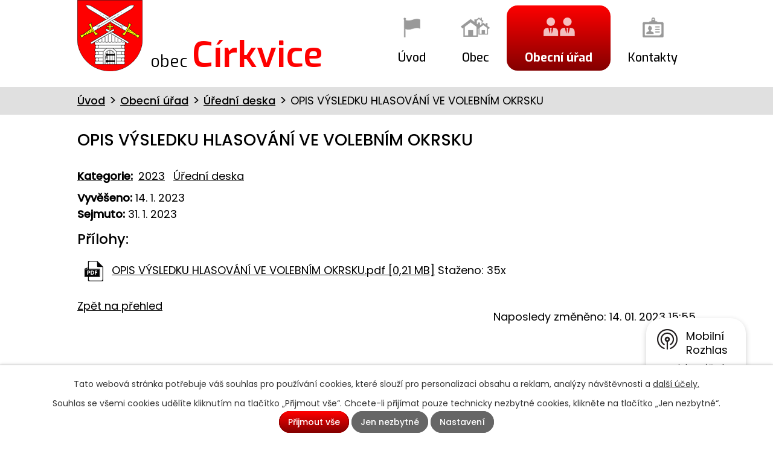

--- FILE ---
content_type: text/html; charset=utf-8
request_url: https://www.obeccirkvice.cz/uredni-deska?id=448&action=detail
body_size: 4651
content:
<!DOCTYPE html>
<html lang="cs" data-lang-system="cs">
	<head>



		<!--[if IE]><meta http-equiv="X-UA-Compatible" content="IE=EDGE"><![endif]-->
			<meta name="viewport" content="width=device-width, initial-scale=1, user-scalable=yes">
			<meta http-equiv="content-type" content="text/html; charset=utf-8" />
			<meta name="robots" content="index,follow" />
			<meta name="author" content="Antee s.r.o." />
			<meta name="viewport" content="width=device-width, initial-scale=1, user-scalable=yes" />
<title>OPIS VÝSLEDKU HLASOVÁNÍ VE VOLEBNÍM OKRSKU | Obec Církvice</title>

		<link rel="stylesheet" type="text/css" href="https://cdn.antee.cz/jqueryui/1.8.20/css/smoothness/jquery-ui-1.8.20.custom.css?v=2" integrity="sha384-969tZdZyQm28oZBJc3HnOkX55bRgehf7P93uV7yHLjvpg/EMn7cdRjNDiJ3kYzs4" crossorigin="anonymous" />
		<link rel="stylesheet" type="text/css" href="/style.php?nid=V1ZB&amp;ver=1768399196" />
		<link rel="stylesheet" type="text/css" href="/css/libs.css?ver=1768399900" />
		<link rel="stylesheet" type="text/css" href="https://cdn.antee.cz/genericons/genericons/genericons.css?v=2" integrity="sha384-DVVni0eBddR2RAn0f3ykZjyh97AUIRF+05QPwYfLtPTLQu3B+ocaZm/JigaX0VKc" crossorigin="anonymous" />

		<script src="/js/jquery/jquery-3.0.0.min.js" ></script>
		<script src="/js/jquery/jquery-migrate-3.1.0.min.js" ></script>
		<script src="/js/jquery/jquery-ui.min.js" ></script>
		<script src="/js/jquery/jquery.ui.touch-punch.min.js" ></script>
		<script src="/js/libs.min.js?ver=1768399900" ></script>
		<script src="/js/ipo.min.js?ver=1768399889" ></script>
			<script src="/js/locales/cs.js?ver=1768399196" ></script>


		<link href="/aktuality?action=atom" type="application/atom+xml" rel="alternate" title="Aktuality">
		<link href="/uredni-deska?action=atom" type="application/atom+xml" rel="alternate" title="Úřední deska">
<link href="https://fonts.googleapis.com/css?family=Exo:400,500,600,700%7CPoppins:400,500&amp;subset=latin-ext" rel="stylesheet">
<script>
ipo.api.live('#ipocopyright', function(el) {
$(el).insertAfter("#ipocontainer");
});
ipo.api.live('#iponavigation', function(el) {
$(el).prependTo("#ipomain");
});
</script>
	</head>

	<body id="page1582883" class="subpage1582883 subpage52038"
			
			data-nid="854"
			data-lid="CZ"
			data-oid="1582883"
			data-layout-pagewidth="1024"
			
			data-slideshow-timer="3"
			
						
				
				data-layout="responsive" data-viewport_width_responsive="1024"
			>



							<div id="snippet-cookiesConfirmation-euCookiesSnp">			<div id="cookieChoiceInfo" class="cookie-choices-info template_1">
					<p>Tato webová stránka potřebuje váš souhlas pro používání cookies, které slouží pro personalizaci obsahu a reklam, analýzy návštěvnosti a 
						<a class="cookie-button more" href="https://navody.antee.cz/cookies" target="_blank">další účely.</a>
					</p>
					<p>
						Souhlas se všemi cookies udělíte kliknutím na tlačítko „Přijmout vše“. Chcete-li přijímat pouze technicky nezbytné cookies, klikněte na tlačítko „Jen nezbytné“.
					</p>
				<div class="buttons">
					<a class="cookie-button action-button ajax" id="cookieChoiceButton" rel=”nofollow” href="/uredni-deska?id=448&amp;action=detail&amp;do=cookiesConfirmation-acceptAll">Přijmout vše</a>
					<a class="cookie-button cookie-button--settings action-button ajax" rel=”nofollow” href="/uredni-deska?id=448&amp;action=detail&amp;do=cookiesConfirmation-onlyNecessary">Jen nezbytné</a>
					<a class="cookie-button cookie-button--settings action-button ajax" rel=”nofollow” href="/uredni-deska?id=448&amp;action=detail&amp;do=cookiesConfirmation-openSettings">Nastavení</a>
				</div>
			</div>
</div>				<div id="ipocontainer">

			<div class="menu-toggler">

				<span>Menu</span>
				<span class="genericon genericon-menu"></span>
			</div>

			<span id="back-to-top">

				<i class="fa fa-angle-up"></i>
			</span>

			<div id="ipoheader">

				<div class="header-logo">
	<a href="/">
		<img src="/image.php?nid=854&amp;oid=6618776" alt="logo">
		<span class="logo-text">obec <span>Církvice</span></span>
	</a>
</div>
			</div>

			<div id="ipotopmenuwrapper">

				<div id="ipotopmenu">
<h4 class="hiddenMenu">Horní menu</h4>
<ul class="topmenulevel1"><li class="topmenuitem1 noborder" id="ipomenu6455460"><a href="/">Úvod</a></li><li class="topmenuitem1" id="ipomenu6455470"><a href="/obec">Obec</a><ul class="topmenulevel2"><li class="topmenuitem2" id="ipomenu52074"><a href="/aktuality">Aktuality</a></li><li class="topmenuitem2" id="ipomenu706727"><a href="/fota-z-akci">Fota z akcí</a></li><li class="topmenuitem2" id="ipomenu52046"><a href="/historie">Historie</a></li><li class="topmenuitem2" id="ipomenu52047"><a href="/dopravni-dostupnost">Dopravní dostupnost</a></li><li class="topmenuitem2" id="ipomenu5751057"><a href="/vidimace-a-legalizace">Vidimace a Legalizace</a></li><li class="topmenuitem2" id="ipomenu6671837"><a href="/sk-cirkvice-zs">SK Církvice z.s.</a></li></ul></li><li class="topmenuitem1 active" id="ipomenu52038"><a href="/obecni-urad">Obecní úřad</a><ul class="topmenulevel2"><li class="topmenuitem2" id="ipomenu52039"><a href="/zakladni-informace">Základní informace</a></li><li class="topmenuitem2" id="ipomenu52040"><a href="/popis-uradu">Popis úřadu</a></li><li class="topmenuitem2" id="ipomenu52041"><a href="/poskytovani-informaci-prijem-podani">Poskytování informací, příjem podání</a></li><li class="topmenuitem2" id="ipomenu52042"><a href="/vyhlasky-zakony-a-usneseni-zastupitelstva">Vyhlášky, zákony a usnesení zastupitelstva</a></li><li class="topmenuitem2" id="ipomenu52043"><a href="/rozpocet">Rozpočet</a></li><li class="topmenuitem2" id="ipomenu52044"><a href="/elektronicka-podatelna">Elektronická podatelna</a></li><li class="topmenuitem2 active" id="ipomenu1582883"><a href="/uredni-deska">Úřední deska</a></li><li class="topmenuitem2" id="ipomenu6442430"><a href="/povinne-zverejnovane-informace">Povinně zveřejňované informace</a></li><li class="topmenuitem2" id="ipomenu6442461"><a href="/registr-oznameni">Registr oznámení</a></li></ul></li><li class="topmenuitem1" id="ipomenu6455472"><a href="/kontakty">Kontakty</a></li></ul>
					<div class="cleartop"></div>
				</div>
			</div>
			<div id="ipomain">
				
				<div id="ipomainframe">
					<div id="ipopage">
<div id="iponavigation">
	<h5 class="hiddenMenu">Drobečková navigace</h5>
	<p>
			<a href="/">Úvod</a> <span class="separator">&gt;</span>
			<a href="/obecni-urad">Obecní úřad</a> <span class="separator">&gt;</span>
			<a href="/uredni-deska">Úřední deska</a> <span class="separator">&gt;</span>
			<span class="currentPage">OPIS VÝSLEDKU HLASOVÁNÍ VE VOLEBNÍM OKRSKU</span>
	</p>

</div>
						<div class="ipopagetext">
							<div class="noticeBoard view-detail content">
								
								<h1>OPIS VÝSLEDKU HLASOVÁNÍ VE VOLEBNÍM OKRSKU</h1>

<div id="snippet--flash"></div>
								
																	<hr class="cleaner">

		<div class="tags table-row auto type-tags">
		<a class="box-by-content" href="/uredni-deska?id=448&amp;action=detail&amp;do=tagsRenderer-clearFilter" title="Ukázat vše">Kategorie:</a>
		<ul>

			<li><a href="/uredni-deska?tagsRenderer-tag=2023&amp;id=448&amp;action=detail&amp;do=tagsRenderer-filterTag" title="Filtrovat podle 2023">2023</a></li>
			<li><a href="/uredni-deska?tagsRenderer-tag=%C3%9A%C5%99edn%C3%AD+deska&amp;id=448&amp;action=detail&amp;do=tagsRenderer-filterTag" title="Filtrovat podle Úřední deska">Úřední deska</a></li>
		</ul>
	</div>
	<hr class="cleaner">
<div class="notice">
		<div class="dates table-row">
		<span>Vyvěšeno:</span>
14. 1. 2023	</div>
			<div class="dates table-row">
		<span>Sejmuto:</span>
31. 1. 2023	</div>
			<div class="paragraph description clearfix"></div>
</div>
<h3>Přílohy:</h3>
<div id="snippet-filesRenderer-files"><div class="files-editor">
	<ul class="files">
		<li>
			<span class="file-type file-type-pdf"></span>
			<a href="/uredni-deska?filesRenderer-objectId=9630418&amp;id=448&amp;action=detail&amp;do=filesRenderer-download" target="_blank">OPIS VÝSLEDKU HLASOVÁNÍ VE VOLEBNÍM OKRSKU.pdf [0,21 MB]</a>
			<span class="file-download-counter">

				Staženo: 35x
			</span>
		</li>
	</ul>

</div>
</div><hr class="cleaner">
<div id="snippet--uploader"></div><a class='backlink' href='/uredni-deska'>Zpět na přehled</a>
<div class="last-updated">Naposledy změněno: 14. 01. 2023 15:55</div>
															</div>
						</div>
					</div>


					

					

					<div class="hrclear"></div>
					<div id="ipocopyright">
<div class="copyright">
	<div class="footer-custom">
	<span class="logo-text">obec <span>Církvice</span></span>
	<div class="footer-flex">
		<div class="footer-item1">
			<p><strong><img src="/image.php?nid=854&amp;oid=6618770" alt="point"></strong><span>Církvice 29<br>281 44 Zásmuky</span></p>
			<p><strong><img src="/image.php?nid=854&amp;oid=6618772" alt="tel"></strong><span><a href="tel:+420321796180">+420 321 796 180</a></span>
				<br><strong><img src="/image.php?nid=854&amp;oid=6618772" alt="tel"></strong><span><a href="tel:+420725021005">+420725021005</a></span></p>
			<p><strong><img src="/image.php?nid=854&amp;oid=6618771" alt="mail"></strong><a href="mailto:obeccirkvice@tiscali.cz">obeccirkvice@tiscali.cz</a></p>
		</div>
		<div class="footer-item2">
			<strong class="hodiny">Úřední hodiny</strong>
			<p><strong>Pondělí: </strong>8:00 - 11:00 15:00 - 16:30</p>
			<p><strong>Středa: </strong>8:00 - 11:00 15:00 - 16:30</p>
		</div>
		<div class="footer-map">
			<p><a href="https://goo.gl/maps/xqSCfELKkWC2" target="_blank" class="action-button">Zobrazit na mapě</a></p>
		</div>
	</div>
</div>
<div class="antee-bcg">
	<div class="antee">
		© 2026 Církvice, <a href="mailto:ou@obeccirkvice.cz">Kontaktovat webmastera</a>, <span id="links"><a href="/mapa-stranek">Mapa stránek</a>, <a href="/prohlaseni-o-pristupnosti">Prohlášení o přístupnosti</a></span><br>ANTEE s.r.o. - <a href="https://www.antee.cz" rel="nofollow">Tvorba webových stránek</a>, Redakční systém IPO
	</div>
</div>
</div>
					</div>
					<div id="ipostatistics">
<script >
	var _paq = _paq || [];
	_paq.push(['disableCookies']);
	_paq.push(['trackPageView']);
	_paq.push(['enableLinkTracking']);
	(function() {
		var u="https://matomo.antee.cz/";
		_paq.push(['setTrackerUrl', u+'piwik.php']);
		_paq.push(['setSiteId', 3008]);
		var d=document, g=d.createElement('script'), s=d.getElementsByTagName('script')[0];
		g.defer=true; g.async=true; g.src=u+'piwik.js'; s.parentNode.insertBefore(g,s);
	})();
</script>
<script >
	$(document).ready(function() {
		$('a[href^="mailto"]').on("click", function(){
			_paq.push(['setCustomVariable', 1, 'Click mailto','Email='+this.href.replace(/^mailto:/i,'') + ' /Page = ' +  location.href,'page']);
			_paq.push(['trackGoal', null]);
			_paq.push(['trackPageView']);
		});

		$('a[href^="tel"]').on("click", function(){
			_paq.push(['setCustomVariable', 1, 'Click telefon','Telefon='+this.href.replace(/^tel:/i,'') + ' /Page = ' +  location.href,'page']);
			_paq.push(['trackPageView']);
		});
	});
</script>
					</div>

					<div id="ipofooter">
						<div class="rozhlas-banner-container"><a class="rozhlas-banner__icon animated pulse" title="Zobrazit mobilní rozhlas" href="#"> <img src="/img/mobilni-rozhlas/banner_icon.png" alt="logo"> <span class="rozhlas-title">Mobilní <br>Rozhlas</span> <span class="rozhlas-subtitle">Novinky z úřadu přímo do vašeho telefonu</span> </a>
	<div class="rozhlas-banner">
		<div class="rozhlas-banner__close"><a title="zavřít"><img src="/img/mobilni-rozhlas/banner_close-icon.svg" alt="zavřít"></a></div>
		<div class="rozhlas-banner__logo"><a title="Mobilní rozhlas" href="https://www.mobilnirozhlas.cz/" target="_blank" rel="noopener noreferrer"> <img src="/img/mobilni-rozhlas/banner_mr_logo-dark.svg" alt="mobilní rozhlas"> </a></div>
		<div class="rozhlas-banner__text"><span>Důležité informace ze samosprávy <br>přímo do telefonu</span></div>
		<div class="rozhlas-banner__image"><img src="/img/mobilni-rozhlas/banner_foto.png" alt="foto aplikace"></div>
		<div class="rozhlas-banner__cta"><a class="rozhlas-banner-btn rozhlas-banner-btn--telefon" title="Odebírat" href="https://obeccirkvice.mobilnirozhlas.cz/registrace" target="_blank" rel="noopener noreferrer"> Odebírat zprávy do telefonu </a> <a class="rozhlas-banner-btn rozhlas-banner-btn--nastenka" title="Nástěnka" href="https://obeccirkvice.mobilnirozhlas.cz/" target="_blank" rel="noopener noreferrer"> Zobrazit nástěnku </a> <a class="rozhlas-banner-btn rozhlas-banner-btn--app" title="Aplikace" href="/mobilni-rozhlas"> Stáhnout mobilní aplikaci </a></div>
	</div>
</div>
<p>
	<script>// <![CDATA[
		ipo.api.live('.rozhlas-banner-container', function(el) {
			$('.rozhlas-banner__icon').click(function(e) {
				$(el).toggleClass('open')
				if ($(el).hasClass('open')) {
					$('.rozhlas-banner').css('display', 'block')
				} else {
					$(el).removeClass('open')
					$('.rozhlas-banner').css('display', 'none')
				}
				e.preventDefault()
			})
			$('.rozhlas-banner__close a').click(function(e) {
				$(el).removeClass('open')
				$(el).find('.rozhlas-banner').css('display', 'none')
			})
		})
		// ]]></script>
</p>
					</div>
				</div>
			</div>
		</div>
	</body>
</html>
